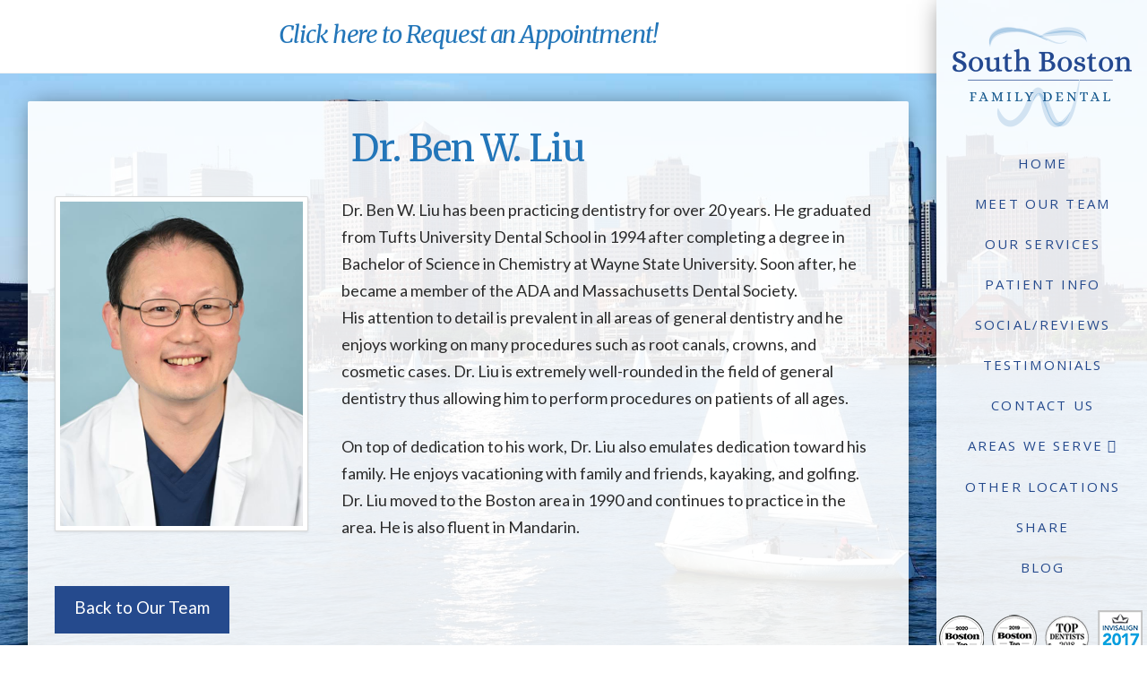

--- FILE ---
content_type: text/html; charset=UTF-8
request_url: https://www.southbostonfamilydental.com/dr-ben-w-liu/
body_size: 16370
content:
<!DOCTYPE html><html class="no-js" lang="en-US" prefix="og: http://ogp.me/ns#"><head><meta charset="UTF-8"><meta name="viewport" content="width=device-width, initial-scale=1.0"><link rel="pingback" href="https://www.southbostonfamilydental.com/xmlrpc.php"><link href="https://fonts.googleapis.com/css?family=Lato:100,100i,200,200i,300,300i,400,400i,500,500i,600,600i,700,700i,800,800i,900,900i%7COpen+Sans:100,100i,200,200i,300,300i,400,400i,500,500i,600,600i,700,700i,800,800i,900,900i%7CIndie+Flower:100,100i,200,200i,300,300i,400,400i,500,500i,600,600i,700,700i,800,800i,900,900i%7COswald:100,100i,200,200i,300,300i,400,400i,500,500i,600,600i,700,700i,800,800i,900,900i" rel="stylesheet"><meta name='robots' content='index, follow, max-image-preview:large, max-snippet:-1, max-video-preview:-1' /><style>img:is([sizes="auto" i], [sizes^="auto," i]) { contain-intrinsic-size: 3000px 1500px }</style><meta property="og:image" content="https://www.southbostonfamilydental.com/wp-content/uploads/SHAREQRCode_southbostonfamilydental-com.jpeg" /><meta property="og:image:secure_url" content="https://www.southbostonfamilydental.com/wp-content/uploads/SHAREQRCode_southbostonfamilydental-com.jpeg" /><link media="all" href="https://www.southbostonfamilydental.com/wp-content/cache/autoptimize/css/autoptimize_44d0e0e76c90fdcd1e817b3007f22dec.css" rel="stylesheet"><title>Dr. Ben W. Liu | South Boston Family Dental</title><link rel="preload" data-rocket-preload as="image" href="https://www.southbostonfamilydental.com/wp-content/uploads/bkg.jpg" fetchpriority="high"><meta name="description" content="Dr. Ben W. Liu has been practicing dentistry for over 20 years. He graduated from Tufts University Dental School in 1994 after completing a degree in Bachelor of Science in Chemistry at Wayne State University." /><link rel="canonical" href="https://www.southbostonfamilydental.com/dr-ben-w-liu/" /><meta property="og:locale" content="en_US" /><meta property="og:type" content="article" /><meta property="og:title" content="Dr. Ben W. Liu | South Boston Family Dental" /><meta property="og:description" content="Dr. Ben W. Liu has been practicing dentistry for over 20 years. He graduated from Tufts University Dental School in 1994 after completing a degree in Bachelor of Science in Chemistry at Wayne State University." /><meta property="og:url" content="https://www.southbostonfamilydental.com/dr-ben-w-liu/" /><meta property="og:site_name" content="South Boston Family Dental" /><meta property="article:modified_time" content="2023-03-01T18:58:11+00:00" /><meta name="twitter:card" content="summary_large_image" /><meta name="twitter:title" content="Dr. Ben W. Liu | South Boston Family Dental" /><meta name="twitter:description" content="Dr. Ben W. Liu has been practicing dentistry for over 20 years. He graduated from Tufts University Dental School in 1994 after completing a degree in Bachelor of Science in Chemistry at Wayne State University." /><meta name="twitter:label1" content="Est. reading time" /><meta name="twitter:data1" content="4 minutes" /> <script type="application/ld+json" class="yoast-schema-graph">{"@context":"https://schema.org","@graph":[{"@type":"WebPage","@id":"https://www.southbostonfamilydental.com/dr-ben-w-liu/","url":"https://www.southbostonfamilydental.com/dr-ben-w-liu/","name":"Dr. Ben W. Liu | South Boston Family Dental","isPartOf":{"@id":"https://www.southbostonfamilydental.com/#website"},"datePublished":"2017-05-15T04:14:11+00:00","dateModified":"2023-03-01T18:58:11+00:00","description":"Dr. Ben W. Liu has been practicing dentistry for over 20 years. He graduated from Tufts University Dental School in 1994 after completing a degree in Bachelor of Science in Chemistry at Wayne State University.","breadcrumb":{"@id":"https://www.southbostonfamilydental.com/dr-ben-w-liu/#breadcrumb"},"inLanguage":"en-US","potentialAction":[{"@type":"ReadAction","target":["https://www.southbostonfamilydental.com/dr-ben-w-liu/"]}]},{"@type":"BreadcrumbList","@id":"https://www.southbostonfamilydental.com/dr-ben-w-liu/#breadcrumb","itemListElement":[{"@type":"ListItem","position":1,"name":"Home","item":"https://www.southbostonfamilydental.com/"},{"@type":"ListItem","position":2,"name":"Dr. Ben W. Liu"}]},{"@type":"WebSite","@id":"https://www.southbostonfamilydental.com/#website","url":"https://www.southbostonfamilydental.com/","name":"South Boston Family Dental","description":"","potentialAction":[{"@type":"SearchAction","target":{"@type":"EntryPoint","urlTemplate":"https://www.southbostonfamilydental.com/?s={search_term_string}"},"query-input":{"@type":"PropertyValueSpecification","valueRequired":true,"valueName":"search_term_string"}}],"inLanguage":"en-US"}]}</script> <link rel='dns-prefetch' href='//use.fontawesome.com' /><link rel="alternate" type="application/rss+xml" title="South Boston Family Dental &raquo; Feed" href="https://www.southbostonfamilydental.com/feed/" /><style id='wp-block-library-theme-inline-css' type='text/css'>.wp-block-audio :where(figcaption){color:#555;font-size:13px;text-align:center}.is-dark-theme .wp-block-audio :where(figcaption){color:#ffffffa6}.wp-block-audio{margin:0 0 1em}.wp-block-code{border:1px solid #ccc;border-radius:4px;font-family:Menlo,Consolas,monaco,monospace;padding:.8em 1em}.wp-block-embed :where(figcaption){color:#555;font-size:13px;text-align:center}.is-dark-theme .wp-block-embed :where(figcaption){color:#ffffffa6}.wp-block-embed{margin:0 0 1em}.blocks-gallery-caption{color:#555;font-size:13px;text-align:center}.is-dark-theme .blocks-gallery-caption{color:#ffffffa6}:root :where(.wp-block-image figcaption){color:#555;font-size:13px;text-align:center}.is-dark-theme :root :where(.wp-block-image figcaption){color:#ffffffa6}.wp-block-image{margin:0 0 1em}.wp-block-pullquote{border-bottom:4px solid;border-top:4px solid;color:currentColor;margin-bottom:1.75em}.wp-block-pullquote cite,.wp-block-pullquote footer,.wp-block-pullquote__citation{color:currentColor;font-size:.8125em;font-style:normal;text-transform:uppercase}.wp-block-quote{border-left:.25em solid;margin:0 0 1.75em;padding-left:1em}.wp-block-quote cite,.wp-block-quote footer{color:currentColor;font-size:.8125em;font-style:normal;position:relative}.wp-block-quote:where(.has-text-align-right){border-left:none;border-right:.25em solid;padding-left:0;padding-right:1em}.wp-block-quote:where(.has-text-align-center){border:none;padding-left:0}.wp-block-quote.is-large,.wp-block-quote.is-style-large,.wp-block-quote:where(.is-style-plain){border:none}.wp-block-search .wp-block-search__label{font-weight:700}.wp-block-search__button{border:1px solid #ccc;padding:.375em .625em}:where(.wp-block-group.has-background){padding:1.25em 2.375em}.wp-block-separator.has-css-opacity{opacity:.4}.wp-block-separator{border:none;border-bottom:2px solid;margin-left:auto;margin-right:auto}.wp-block-separator.has-alpha-channel-opacity{opacity:1}.wp-block-separator:not(.is-style-wide):not(.is-style-dots){width:100px}.wp-block-separator.has-background:not(.is-style-dots){border-bottom:none;height:1px}.wp-block-separator.has-background:not(.is-style-wide):not(.is-style-dots){height:2px}.wp-block-table{margin:0 0 1em}.wp-block-table td,.wp-block-table th{word-break:normal}.wp-block-table :where(figcaption){color:#555;font-size:13px;text-align:center}.is-dark-theme .wp-block-table :where(figcaption){color:#ffffffa6}.wp-block-video :where(figcaption){color:#555;font-size:13px;text-align:center}.is-dark-theme .wp-block-video :where(figcaption){color:#ffffffa6}.wp-block-video{margin:0 0 1em}:root :where(.wp-block-template-part.has-background){margin-bottom:0;margin-top:0;padding:1.25em 2.375em}</style><style id='classic-theme-styles-inline-css' type='text/css'>/*! This file is auto-generated */
.wp-block-button__link{color:#fff;background-color:#32373c;border-radius:9999px;box-shadow:none;text-decoration:none;padding:calc(.667em + 2px) calc(1.333em + 2px);font-size:1.125em}.wp-block-file__button{background:#32373c;color:#fff;text-decoration:none}</style><style id='global-styles-inline-css' type='text/css'>:root{--wp--preset--aspect-ratio--square: 1;--wp--preset--aspect-ratio--4-3: 4/3;--wp--preset--aspect-ratio--3-4: 3/4;--wp--preset--aspect-ratio--3-2: 3/2;--wp--preset--aspect-ratio--2-3: 2/3;--wp--preset--aspect-ratio--16-9: 16/9;--wp--preset--aspect-ratio--9-16: 9/16;--wp--preset--color--black: #000000;--wp--preset--color--cyan-bluish-gray: #abb8c3;--wp--preset--color--white: #ffffff;--wp--preset--color--pale-pink: #f78da7;--wp--preset--color--vivid-red: #cf2e2e;--wp--preset--color--luminous-vivid-orange: #ff6900;--wp--preset--color--luminous-vivid-amber: #fcb900;--wp--preset--color--light-green-cyan: #7bdcb5;--wp--preset--color--vivid-green-cyan: #00d084;--wp--preset--color--pale-cyan-blue: #8ed1fc;--wp--preset--color--vivid-cyan-blue: #0693e3;--wp--preset--color--vivid-purple: #9b51e0;--wp--preset--gradient--vivid-cyan-blue-to-vivid-purple: linear-gradient(135deg,rgba(6,147,227,1) 0%,rgb(155,81,224) 100%);--wp--preset--gradient--light-green-cyan-to-vivid-green-cyan: linear-gradient(135deg,rgb(122,220,180) 0%,rgb(0,208,130) 100%);--wp--preset--gradient--luminous-vivid-amber-to-luminous-vivid-orange: linear-gradient(135deg,rgba(252,185,0,1) 0%,rgba(255,105,0,1) 100%);--wp--preset--gradient--luminous-vivid-orange-to-vivid-red: linear-gradient(135deg,rgba(255,105,0,1) 0%,rgb(207,46,46) 100%);--wp--preset--gradient--very-light-gray-to-cyan-bluish-gray: linear-gradient(135deg,rgb(238,238,238) 0%,rgb(169,184,195) 100%);--wp--preset--gradient--cool-to-warm-spectrum: linear-gradient(135deg,rgb(74,234,220) 0%,rgb(151,120,209) 20%,rgb(207,42,186) 40%,rgb(238,44,130) 60%,rgb(251,105,98) 80%,rgb(254,248,76) 100%);--wp--preset--gradient--blush-light-purple: linear-gradient(135deg,rgb(255,206,236) 0%,rgb(152,150,240) 100%);--wp--preset--gradient--blush-bordeaux: linear-gradient(135deg,rgb(254,205,165) 0%,rgb(254,45,45) 50%,rgb(107,0,62) 100%);--wp--preset--gradient--luminous-dusk: linear-gradient(135deg,rgb(255,203,112) 0%,rgb(199,81,192) 50%,rgb(65,88,208) 100%);--wp--preset--gradient--pale-ocean: linear-gradient(135deg,rgb(255,245,203) 0%,rgb(182,227,212) 50%,rgb(51,167,181) 100%);--wp--preset--gradient--electric-grass: linear-gradient(135deg,rgb(202,248,128) 0%,rgb(113,206,126) 100%);--wp--preset--gradient--midnight: linear-gradient(135deg,rgb(2,3,129) 0%,rgb(40,116,252) 100%);--wp--preset--font-size--small: 13px;--wp--preset--font-size--medium: 20px;--wp--preset--font-size--large: 36px;--wp--preset--font-size--x-large: 42px;--wp--preset--spacing--20: 0.44rem;--wp--preset--spacing--30: 0.67rem;--wp--preset--spacing--40: 1rem;--wp--preset--spacing--50: 1.5rem;--wp--preset--spacing--60: 2.25rem;--wp--preset--spacing--70: 3.38rem;--wp--preset--spacing--80: 5.06rem;--wp--preset--shadow--natural: 6px 6px 9px rgba(0, 0, 0, 0.2);--wp--preset--shadow--deep: 12px 12px 50px rgba(0, 0, 0, 0.4);--wp--preset--shadow--sharp: 6px 6px 0px rgba(0, 0, 0, 0.2);--wp--preset--shadow--outlined: 6px 6px 0px -3px rgba(255, 255, 255, 1), 6px 6px rgba(0, 0, 0, 1);--wp--preset--shadow--crisp: 6px 6px 0px rgba(0, 0, 0, 1);}:where(.is-layout-flex){gap: 0.5em;}:where(.is-layout-grid){gap: 0.5em;}body .is-layout-flex{display: flex;}.is-layout-flex{flex-wrap: wrap;align-items: center;}.is-layout-flex > :is(*, div){margin: 0;}body .is-layout-grid{display: grid;}.is-layout-grid > :is(*, div){margin: 0;}:where(.wp-block-columns.is-layout-flex){gap: 2em;}:where(.wp-block-columns.is-layout-grid){gap: 2em;}:where(.wp-block-post-template.is-layout-flex){gap: 1.25em;}:where(.wp-block-post-template.is-layout-grid){gap: 1.25em;}.has-black-color{color: var(--wp--preset--color--black) !important;}.has-cyan-bluish-gray-color{color: var(--wp--preset--color--cyan-bluish-gray) !important;}.has-white-color{color: var(--wp--preset--color--white) !important;}.has-pale-pink-color{color: var(--wp--preset--color--pale-pink) !important;}.has-vivid-red-color{color: var(--wp--preset--color--vivid-red) !important;}.has-luminous-vivid-orange-color{color: var(--wp--preset--color--luminous-vivid-orange) !important;}.has-luminous-vivid-amber-color{color: var(--wp--preset--color--luminous-vivid-amber) !important;}.has-light-green-cyan-color{color: var(--wp--preset--color--light-green-cyan) !important;}.has-vivid-green-cyan-color{color: var(--wp--preset--color--vivid-green-cyan) !important;}.has-pale-cyan-blue-color{color: var(--wp--preset--color--pale-cyan-blue) !important;}.has-vivid-cyan-blue-color{color: var(--wp--preset--color--vivid-cyan-blue) !important;}.has-vivid-purple-color{color: var(--wp--preset--color--vivid-purple) !important;}.has-black-background-color{background-color: var(--wp--preset--color--black) !important;}.has-cyan-bluish-gray-background-color{background-color: var(--wp--preset--color--cyan-bluish-gray) !important;}.has-white-background-color{background-color: var(--wp--preset--color--white) !important;}.has-pale-pink-background-color{background-color: var(--wp--preset--color--pale-pink) !important;}.has-vivid-red-background-color{background-color: var(--wp--preset--color--vivid-red) !important;}.has-luminous-vivid-orange-background-color{background-color: var(--wp--preset--color--luminous-vivid-orange) !important;}.has-luminous-vivid-amber-background-color{background-color: var(--wp--preset--color--luminous-vivid-amber) !important;}.has-light-green-cyan-background-color{background-color: var(--wp--preset--color--light-green-cyan) !important;}.has-vivid-green-cyan-background-color{background-color: var(--wp--preset--color--vivid-green-cyan) !important;}.has-pale-cyan-blue-background-color{background-color: var(--wp--preset--color--pale-cyan-blue) !important;}.has-vivid-cyan-blue-background-color{background-color: var(--wp--preset--color--vivid-cyan-blue) !important;}.has-vivid-purple-background-color{background-color: var(--wp--preset--color--vivid-purple) !important;}.has-black-border-color{border-color: var(--wp--preset--color--black) !important;}.has-cyan-bluish-gray-border-color{border-color: var(--wp--preset--color--cyan-bluish-gray) !important;}.has-white-border-color{border-color: var(--wp--preset--color--white) !important;}.has-pale-pink-border-color{border-color: var(--wp--preset--color--pale-pink) !important;}.has-vivid-red-border-color{border-color: var(--wp--preset--color--vivid-red) !important;}.has-luminous-vivid-orange-border-color{border-color: var(--wp--preset--color--luminous-vivid-orange) !important;}.has-luminous-vivid-amber-border-color{border-color: var(--wp--preset--color--luminous-vivid-amber) !important;}.has-light-green-cyan-border-color{border-color: var(--wp--preset--color--light-green-cyan) !important;}.has-vivid-green-cyan-border-color{border-color: var(--wp--preset--color--vivid-green-cyan) !important;}.has-pale-cyan-blue-border-color{border-color: var(--wp--preset--color--pale-cyan-blue) !important;}.has-vivid-cyan-blue-border-color{border-color: var(--wp--preset--color--vivid-cyan-blue) !important;}.has-vivid-purple-border-color{border-color: var(--wp--preset--color--vivid-purple) !important;}.has-vivid-cyan-blue-to-vivid-purple-gradient-background{background: var(--wp--preset--gradient--vivid-cyan-blue-to-vivid-purple) !important;}.has-light-green-cyan-to-vivid-green-cyan-gradient-background{background: var(--wp--preset--gradient--light-green-cyan-to-vivid-green-cyan) !important;}.has-luminous-vivid-amber-to-luminous-vivid-orange-gradient-background{background: var(--wp--preset--gradient--luminous-vivid-amber-to-luminous-vivid-orange) !important;}.has-luminous-vivid-orange-to-vivid-red-gradient-background{background: var(--wp--preset--gradient--luminous-vivid-orange-to-vivid-red) !important;}.has-very-light-gray-to-cyan-bluish-gray-gradient-background{background: var(--wp--preset--gradient--very-light-gray-to-cyan-bluish-gray) !important;}.has-cool-to-warm-spectrum-gradient-background{background: var(--wp--preset--gradient--cool-to-warm-spectrum) !important;}.has-blush-light-purple-gradient-background{background: var(--wp--preset--gradient--blush-light-purple) !important;}.has-blush-bordeaux-gradient-background{background: var(--wp--preset--gradient--blush-bordeaux) !important;}.has-luminous-dusk-gradient-background{background: var(--wp--preset--gradient--luminous-dusk) !important;}.has-pale-ocean-gradient-background{background: var(--wp--preset--gradient--pale-ocean) !important;}.has-electric-grass-gradient-background{background: var(--wp--preset--gradient--electric-grass) !important;}.has-midnight-gradient-background{background: var(--wp--preset--gradient--midnight) !important;}.has-small-font-size{font-size: var(--wp--preset--font-size--small) !important;}.has-medium-font-size{font-size: var(--wp--preset--font-size--medium) !important;}.has-large-font-size{font-size: var(--wp--preset--font-size--large) !important;}.has-x-large-font-size{font-size: var(--wp--preset--font-size--x-large) !important;}
:where(.wp-block-post-template.is-layout-flex){gap: 1.25em;}:where(.wp-block-post-template.is-layout-grid){gap: 1.25em;}
:where(.wp-block-columns.is-layout-flex){gap: 2em;}:where(.wp-block-columns.is-layout-grid){gap: 2em;}
:root :where(.wp-block-pullquote){font-size: 1.5em;line-height: 1.6;}</style><style id='akismet-widget-style-inline-css' type='text/css'>.a-stats {
				--akismet-color-mid-green: #357b49;
				--akismet-color-white: #fff;
				--akismet-color-light-grey: #f6f7f7;

				max-width: 350px;
				width: auto;
			}

			.a-stats * {
				all: unset;
				box-sizing: border-box;
			}

			.a-stats strong {
				font-weight: 600;
			}

			.a-stats a.a-stats__link,
			.a-stats a.a-stats__link:visited,
			.a-stats a.a-stats__link:active {
				background: var(--akismet-color-mid-green);
				border: none;
				box-shadow: none;
				border-radius: 8px;
				color: var(--akismet-color-white);
				cursor: pointer;
				display: block;
				font-family: -apple-system, BlinkMacSystemFont, 'Segoe UI', 'Roboto', 'Oxygen-Sans', 'Ubuntu', 'Cantarell', 'Helvetica Neue', sans-serif;
				font-weight: 500;
				padding: 12px;
				text-align: center;
				text-decoration: none;
				transition: all 0.2s ease;
			}

			/* Extra specificity to deal with TwentyTwentyOne focus style */
			.widget .a-stats a.a-stats__link:focus {
				background: var(--akismet-color-mid-green);
				color: var(--akismet-color-white);
				text-decoration: none;
			}

			.a-stats a.a-stats__link:hover {
				filter: brightness(110%);
				box-shadow: 0 4px 12px rgba(0, 0, 0, 0.06), 0 0 2px rgba(0, 0, 0, 0.16);
			}

			.a-stats .count {
				color: var(--akismet-color-white);
				display: block;
				font-size: 1.5em;
				line-height: 1.4;
				padding: 0 13px;
				white-space: nowrap;
			}</style><style id='the-grid-inline-css' type='text/css'>.tolb-holder{background:rgba(0,0,0,0.8)}.tolb-holder .tolb-close,.tolb-holder .tolb-title,.tolb-holder .tolb-counter,.tolb-holder .tolb-next i,.tolb-holder .tolb-prev i{color:#ffffff}.tolb-holder .tolb-load{border-color:rgba(255,255,255,0.2);border-left:3px solid #ffffff}
.to-heart-icon,.to-heart-icon svg,.to-post-like,.to-post-like .to-like-count{position:relative;display:inline-block}.to-post-like{width:auto;cursor:pointer;font-weight:400}.to-heart-icon{float:left;margin:0 4px 0 0}.to-heart-icon svg{overflow:visible;width:15px;height:14px}.to-heart-icon g{-webkit-transform:scale(1);transform:scale(1)}.to-heart-icon path{-webkit-transform:scale(1);transform:scale(1);transition:fill .4s ease,stroke .4s ease}.no-liked .to-heart-icon path{fill:#999;stroke:#999}.empty-heart .to-heart-icon path{fill:transparent!important;stroke:#999}.liked .to-heart-icon path,.to-heart-icon svg:hover path{fill:#ff6863!important;stroke:#ff6863!important}@keyframes heartBeat{0%{transform:scale(1)}20%{transform:scale(.8)}30%{transform:scale(.95)}45%{transform:scale(.75)}50%{transform:scale(.85)}100%{transform:scale(.9)}}@-webkit-keyframes heartBeat{0%,100%,50%{-webkit-transform:scale(1)}20%{-webkit-transform:scale(.8)}30%{-webkit-transform:scale(.95)}45%{-webkit-transform:scale(.75)}}.heart-pulse g{-webkit-animation-name:heartBeat;animation-name:heartBeat;-webkit-animation-duration:1s;animation-duration:1s;-webkit-animation-iteration-count:infinite;animation-iteration-count:infinite;-webkit-transform-origin:50% 50%;transform-origin:50% 50%}.to-post-like a{color:inherit!important;fill:inherit!important;stroke:inherit!important}</style><style id='cs-inline-css' type='text/css'>@media (min-width:1200px){.x-hide-xl{display:none !important;}}@media (min-width:979px) and (max-width:1199px){.x-hide-lg{display:none !important;}}@media (min-width:767px) and (max-width:978px){.x-hide-md{display:none !important;}}@media (min-width:480px) and (max-width:766px){.x-hide-sm{display:none !important;}}@media (max-width:479px){.x-hide-xs{display:none !important;}} a,h1 a:hover,h2 a:hover,h3 a:hover,h4 a:hover,h5 a:hover,h6 a:hover,.x-breadcrumb-wrap a:hover,.widget ul li a:hover,.widget ol li a:hover,.widget.widget_text ul li a,.widget.widget_text ol li a,.widget_nav_menu .current-menu-item > a,.x-accordion-heading .x-accordion-toggle:hover,.x-comment-author a:hover,.x-comment-time:hover,.x-recent-posts a:hover .h-recent-posts{color:#254a8d;}a:hover,.widget.widget_text ul li a:hover,.widget.widget_text ol li a:hover,.x-twitter-widget ul li a:hover{color:#2376b9;}.rev_slider_wrapper,a.x-img-thumbnail:hover,.x-slider-container.below,.page-template-template-blank-3-php .x-slider-container.above,.page-template-template-blank-6-php .x-slider-container.above{border-color:#254a8d;}.entry-thumb:before,.x-pagination span.current,.woocommerce-pagination span[aria-current],.flex-direction-nav a,.flex-control-nav a:hover,.flex-control-nav a.flex-active,.mejs-time-current,.x-dropcap,.x-skill-bar .bar,.x-pricing-column.featured h2,.h-comments-title small,.x-entry-share .x-share:hover,.x-highlight,.x-recent-posts .x-recent-posts-img:after{background-color:#254a8d;}.x-nav-tabs > .active > a,.x-nav-tabs > .active > a:hover{box-shadow:inset 0 3px 0 0 #254a8d;}.x-main{width:calc(72% - 2.463055%);}.x-sidebar{width:calc(100% - 2.463055% - 72%);}.x-comment-author,.x-comment-time,.comment-form-author label,.comment-form-email label,.comment-form-url label,.comment-form-rating label,.comment-form-comment label,.widget_calendar #wp-calendar caption,.widget.widget_rss li .rsswidget{font-family:"Merriweather",serif;font-weight:400;}.p-landmark-sub,.p-meta,input,button,select,textarea{font-family:"Lato",sans-serif;}.widget ul li a,.widget ol li a,.x-comment-time{color:hsl(0,0%,17%);}.widget_text ol li a,.widget_text ul li a{color:#254a8d;}.widget_text ol li a:hover,.widget_text ul li a:hover{color:#2376b9;}.comment-form-author label,.comment-form-email label,.comment-form-url label,.comment-form-rating label,.comment-form-comment label,.widget_calendar #wp-calendar th,.p-landmark-sub strong,.widget_tag_cloud .tagcloud a:hover,.widget_tag_cloud .tagcloud a:active,.entry-footer a:hover,.entry-footer a:active,.x-breadcrumbs .current,.x-comment-author,.x-comment-author a{color:#2376b9;}.widget_calendar #wp-calendar th{border-color:#2376b9;}.h-feature-headline span i{background-color:#2376b9;}@media (max-width:978.98px){}html{font-size:18px;}@media (min-width:479px){html{font-size:18px;}}@media (min-width:766px){html{font-size:18px;}}@media (min-width:978px){html{font-size:18px;}}@media (min-width:1199px){html{font-size:18px;}}body{font-style:normal;font-weight:400;color:hsl(0,0%,17%);background-color:#ffffff;}.w-b{font-weight:400 !important;}h1,h2,h3,h4,h5,h6,.h1,.h2,.h3,.h4,.h5,.h6,.x-text-headline{font-family:"Merriweather",serif;font-style:normal;font-weight:400;}h1,.h1{letter-spacing:-0.016em;}h2,.h2{letter-spacing:-0.022em;}h3,.h3{letter-spacing:-0.027em;}h4,.h4{letter-spacing:-0.036em;}h5,.h5{letter-spacing:-0.042em;}h6,.h6{letter-spacing:-0.063em;}.w-h{font-weight:400 !important;}.x-container.width{width:94%;}.x-container.max{max-width:1200px;}.x-bar-content.x-container.width{flex-basis:94%;}.x-main.full{float:none;clear:both;display:block;width:auto;}@media (max-width:978.98px){.x-main.full,.x-main.left,.x-main.right,.x-sidebar.left,.x-sidebar.right{float:none;display:block;width:auto !important;}}.entry-header,.entry-content{font-size:1rem;}body,input,button,select,textarea{font-family:"Lato",sans-serif;}h1,h2,h3,h4,h5,h6,.h1,.h2,.h3,.h4,.h5,.h6,h1 a,h2 a,h3 a,h4 a,h5 a,h6 a,.h1 a,.h2 a,.h3 a,.h4 a,.h5 a,.h6 a,blockquote{color:#2376b9;}.cfc-h-tx{color:#2376b9 !important;}.cfc-h-bd{border-color:#2376b9 !important;}.cfc-h-bg{background-color:#2376b9 !important;}.cfc-b-tx{color:hsl(0,0%,17%) !important;}.cfc-b-bd{border-color:hsl(0,0%,17%) !important;}.cfc-b-bg{background-color:hsl(0,0%,17%) !important;}.x-btn,.button,[type="submit"]{color:#ffffff;border-color:#254a8d;background-color:#254a8d;text-shadow:0 0.075em 0.075em rgba(0,0,0,0.5);padding:0.579em 1.105em 0.842em;font-size:19px;}.x-btn:hover,.button:hover,[type="submit"]:hover{color:#ffffff;border-color:#2376b9;background-color:#2376b9;text-shadow:0 0.075em 0.075em rgba(0,0,0,0.5);}.x-btn.x-btn-real,.x-btn.x-btn-real:hover{margin-bottom:0.25em;text-shadow:0 0.075em 0.075em rgba(0,0,0,0.65);}.x-btn.x-btn-real{box-shadow:0 0.25em 0 0 #a71000,0 4px 9px rgba(0,0,0,0.75);}.x-btn.x-btn-real:hover{box-shadow:0 0.25em 0 0 #a71000,0 4px 9px rgba(0,0,0,0.75);}.x-btn.x-btn-flat,.x-btn.x-btn-flat:hover{margin-bottom:0;text-shadow:0 0.075em 0.075em rgba(0,0,0,0.65);box-shadow:none;}.x-btn.x-btn-transparent,.x-btn.x-btn-transparent:hover{margin-bottom:0;border-width:3px;text-shadow:none;text-transform:uppercase;background-color:transparent;box-shadow:none;}.x-topbar .p-info a:hover,.x-widgetbar .widget ul li a:hover{color:#254a8d;}.x-topbar .p-info,.x-topbar .p-info a,.x-navbar .desktop .x-nav > li > a,.x-navbar .desktop .sub-menu a,.x-navbar .mobile .x-nav li > a,.x-breadcrumb-wrap a,.x-breadcrumbs .delimiter{color:#254a8d;}.x-navbar .desktop .x-nav > li > a:hover,.x-navbar .desktop .x-nav > .x-active > a,.x-navbar .desktop .x-nav > .current-menu-item > a,.x-navbar .desktop .sub-menu a:hover,.x-navbar .desktop .sub-menu .x-active > a,.x-navbar .desktop .sub-menu .current-menu-item > a,.x-navbar .desktop .x-nav .x-megamenu > .sub-menu > li > a,.x-navbar .mobile .x-nav li > a:hover,.x-navbar .mobile .x-nav .x-active > a,.x-navbar .mobile .x-nav .current-menu-item > a{color:#a58e67;}.x-navbar .desktop .x-nav > li > a{padding-top:calc((45px - 15px) / 2);padding-bottom:calc((45px - 15px) / 2);padding-left:7%;padding-right:7%;}.desktop .x-megamenu > .sub-menu{width:calc(879px - 235px);}.x-navbar .desktop .x-nav > li > a:hover,.x-navbar .desktop .x-nav > .x-active > a,.x-navbar .desktop .x-nav > .current-menu-item > a{box-shadow:inset -8px 0 0 0 #254a8d;}.x-widgetbar{right:235px;}.x-navbar .desktop .x-nav > li ul{top:calc(90px - 15px);}@media (max-width:979px){}body.x-navbar-fixed-right-active{padding-right:235px;}.x-navbar{width:235px;}.x-navbar-inner{min-height:90px;}.x-brand{margin-top:30px;font-family:inherit;font-size:54px;font-style:normal;font-weight:inherit;letter-spacing:-0.056em;color:#272727;}.x-brand:hover,.x-brand:focus{color:#272727;}.x-brand img{width:calc(400px / 2);}.x-navbar .x-nav-wrap .x-nav > li > a{font-family:"Open Sans",sans-serif;font-style:normal;font-weight:400;letter-spacing:0.143em;text-transform:uppercase;}.x-navbar .desktop .x-nav > li > a{font-size:15px;}.x-navbar .desktop .x-nav > li > a > span{margin-right:-0.143em;}.x-btn-navbar{margin-top:20px;}.x-btn-navbar,.x-btn-navbar.collapsed{font-size:24px;}@media (max-width:979px){body.x-navbar-fixed-left-active,body.x-navbar-fixed-right-active{padding:0;}.x-navbar{width:auto;}.x-navbar .x-navbar-inner > .x-container.width{width:94%;}.x-brand{margin-top:13px;}.x-widgetbar{left:0;right:0;}}.bg .mejs-container,.x-video .mejs-container{position:unset !important;} @font-face{font-family:'FontAwesomePro';font-style:normal;font-weight:900;font-display:block;src:url('https://www.southbostonfamilydental.com/wp-content/plugins/cornerstone/assets/fonts/fa-solid-900.woff2?ver=6.5.2') format('woff2'),url('https://www.southbostonfamilydental.com/wp-content/plugins/cornerstone/assets/fonts/fa-solid-900.ttf?ver=6.5.2') format('truetype');}[data-x-fa-pro-icon]{font-family:"FontAwesomePro" !important;}[data-x-fa-pro-icon]:before{content:attr(data-x-fa-pro-icon);}[data-x-icon],[data-x-icon-o],[data-x-icon-l],[data-x-icon-s],[data-x-icon-b],[data-x-icon-sr],[data-x-icon-ss],[data-x-icon-sl],[data-x-fa-pro-icon],[class*="cs-fa-"]{display:inline-flex;font-style:normal;font-weight:400;text-decoration:inherit;text-rendering:auto;-webkit-font-smoothing:antialiased;-moz-osx-font-smoothing:grayscale;}[data-x-icon].left,[data-x-icon-o].left,[data-x-icon-l].left,[data-x-icon-s].left,[data-x-icon-b].left,[data-x-icon-sr].left,[data-x-icon-ss].left,[data-x-icon-sl].left,[data-x-fa-pro-icon].left,[class*="cs-fa-"].left{margin-right:0.5em;}[data-x-icon].right,[data-x-icon-o].right,[data-x-icon-l].right,[data-x-icon-s].right,[data-x-icon-b].right,[data-x-icon-sr].right,[data-x-icon-ss].right,[data-x-icon-sl].right,[data-x-fa-pro-icon].right,[class*="cs-fa-"].right{margin-left:0.5em;}[data-x-icon]:before,[data-x-icon-o]:before,[data-x-icon-l]:before,[data-x-icon-s]:before,[data-x-icon-b]:before,[data-x-icon-sr]:before,[data-x-icon-ss]:before,[data-x-icon-sl]:before,[data-x-fa-pro-icon]:before,[class*="cs-fa-"]:before{line-height:1;}@font-face{font-family:'FontAwesome';font-style:normal;font-weight:900;font-display:block;src:url('https://www.southbostonfamilydental.com/wp-content/plugins/cornerstone/assets/fonts/fa-solid-900.woff2?ver=6.5.2') format('woff2'),url('https://www.southbostonfamilydental.com/wp-content/plugins/cornerstone/assets/fonts/fa-solid-900.ttf?ver=6.5.2') format('truetype');}[data-x-icon],[data-x-icon-s],[data-x-icon][class*="cs-fa-"]{font-family:"FontAwesome" !important;font-weight:900;}[data-x-icon]:before,[data-x-icon][class*="cs-fa-"]:before{content:attr(data-x-icon);}[data-x-icon-s]:before{content:attr(data-x-icon-s);}@font-face{font-family:'FontAwesomeRegular';font-style:normal;font-weight:400;font-display:block;src:url('https://www.southbostonfamilydental.com/wp-content/plugins/cornerstone/assets/fonts/fa-regular-400.woff2?ver=6.5.2') format('woff2'),url('https://www.southbostonfamilydental.com/wp-content/plugins/cornerstone/assets/fonts/fa-regular-400.ttf?ver=6.5.2') format('truetype');}@font-face{font-family:'FontAwesomePro';font-style:normal;font-weight:400;font-display:block;src:url('https://www.southbostonfamilydental.com/wp-content/plugins/cornerstone/assets/fonts/fa-regular-400.woff2?ver=6.5.2') format('woff2'),url('https://www.southbostonfamilydental.com/wp-content/plugins/cornerstone/assets/fonts/fa-regular-400.ttf?ver=6.5.2') format('truetype');}[data-x-icon-o]{font-family:"FontAwesomeRegular" !important;}[data-x-icon-o]:before{content:attr(data-x-icon-o);}@font-face{font-family:'FontAwesomeLight';font-style:normal;font-weight:300;font-display:block;src:url('https://www.southbostonfamilydental.com/wp-content/plugins/cornerstone/assets/fonts/fa-light-300.woff2?ver=6.5.2') format('woff2'),url('https://www.southbostonfamilydental.com/wp-content/plugins/cornerstone/assets/fonts/fa-light-300.ttf?ver=6.5.2') format('truetype');}@font-face{font-family:'FontAwesomePro';font-style:normal;font-weight:300;font-display:block;src:url('https://www.southbostonfamilydental.com/wp-content/plugins/cornerstone/assets/fonts/fa-light-300.woff2?ver=6.5.2') format('woff2'),url('https://www.southbostonfamilydental.com/wp-content/plugins/cornerstone/assets/fonts/fa-light-300.ttf?ver=6.5.2') format('truetype');}[data-x-icon-l]{font-family:"FontAwesomeLight" !important;font-weight:300;}[data-x-icon-l]:before{content:attr(data-x-icon-l);}@font-face{font-family:'FontAwesomeBrands';font-style:normal;font-weight:normal;font-display:block;src:url('https://www.southbostonfamilydental.com/wp-content/plugins/cornerstone/assets/fonts/fa-brands-400.woff2?ver=6.5.2') format('woff2'),url('https://www.southbostonfamilydental.com/wp-content/plugins/cornerstone/assets/fonts/fa-brands-400.ttf?ver=6.5.2') format('truetype');}[data-x-icon-b]{font-family:"FontAwesomeBrands" !important;}[data-x-icon-b]:before{content:attr(data-x-icon-b);}.widget.widget_rss li .rsswidget:before{content:"\f35d";padding-right:0.4em;font-family:"FontAwesome";}</style> <script type="text/javascript" src="https://www.southbostonfamilydental.com/wp-includes/js/jquery/jquery.min.js" id="jquery-core-js"></script> <script type="text/javascript" src="https://www.southbostonfamilydental.com/wp-includes/js/jquery/jquery-migrate.min.js" id="jquery-migrate-js"></script> <script type="text/javascript" id="layerslider-utils-js-extra">var LS_Meta = {"v":"7.11.1","fixGSAP":"1"};</script> <script type="text/javascript" src="https://www.southbostonfamilydental.com/wp-content/plugins/LayerSlider/assets/static/layerslider/js/layerslider.utils.js" id="layerslider-utils-js"></script> <script type="text/javascript" src="https://www.southbostonfamilydental.com/wp-content/plugins/LayerSlider/assets/static/layerslider/js/layerslider.kreaturamedia.jquery.js" id="layerslider-js"></script> <script type="text/javascript" src="https://www.southbostonfamilydental.com/wp-content/plugins/LayerSlider/assets/static/layerslider/js/layerslider.transitions.js" id="layerslider-transitions-js"></script> <script type="text/javascript" src="https://www.southbostonfamilydental.com/wp-content/plugins/df-grid/includes/js/flowtype.js" id="df-grid-flowtype-js"></script> <script type="text/javascript" src="https://use.fontawesome.com/80d9f79e7d.js" id="df-grid-fa-js"></script> <meta name="generator" content="Powered by LayerSlider 7.11.1 - Build Heros, Sliders, and Popups. Create Animations and Beautiful, Rich Web Content as Easy as Never Before on WordPress." />  <script id="essb-inline-js"></script><link rel="https://api.w.org/" href="https://www.southbostonfamilydental.com/wp-json/" /><link rel="alternate" title="JSON" type="application/json" href="https://www.southbostonfamilydental.com/wp-json/wp/v2/pages/2984" /><link rel='shortlink' href='https://www.southbostonfamilydental.com/?p=2984' /><link rel="alternate" title="oEmbed (JSON)" type="application/json+oembed" href="https://www.southbostonfamilydental.com/wp-json/oembed/1.0/embed?url=https%3A%2F%2Fwww.southbostonfamilydental.com%2Fdr-ben-w-liu%2F" /><link rel="alternate" title="oEmbed (XML)" type="text/xml+oembed" href="https://www.southbostonfamilydental.com/wp-json/oembed/1.0/embed?url=https%3A%2F%2Fwww.southbostonfamilydental.com%2Fdr-ben-w-liu%2F&#038;format=xml" /> <script type="text/javascript">(function(url){
	if(/(?:Chrome\/26\.0\.1410\.63 Safari\/537\.31|WordfenceTestMonBot)/.test(navigator.userAgent)){ return; }
	var addEvent = function(evt, handler) {
		if (window.addEventListener) {
			document.addEventListener(evt, handler, false);
		} else if (window.attachEvent) {
			document.attachEvent('on' + evt, handler);
		}
	};
	var removeEvent = function(evt, handler) {
		if (window.removeEventListener) {
			document.removeEventListener(evt, handler, false);
		} else if (window.detachEvent) {
			document.detachEvent('on' + evt, handler);
		}
	};
	var evts = 'contextmenu dblclick drag dragend dragenter dragleave dragover dragstart drop keydown keypress keyup mousedown mousemove mouseout mouseover mouseup mousewheel scroll'.split(' ');
	var logHuman = function() {
		if (window.wfLogHumanRan) { return; }
		window.wfLogHumanRan = true;
		var wfscr = document.createElement('script');
		wfscr.type = 'text/javascript';
		wfscr.async = true;
		wfscr.src = url + '&r=' + Math.random();
		(document.getElementsByTagName('head')[0]||document.getElementsByTagName('body')[0]).appendChild(wfscr);
		for (var i = 0; i < evts.length; i++) {
			removeEvent(evts[i], logHuman);
		}
	};
	for (var i = 0; i < evts.length; i++) {
		addEvent(evts[i], logHuman);
	}
})('//www.southbostonfamilydental.com/?wordfence_lh=1&hid=DB058C4E55EE21AFCD61A6BEC2F669E8');</script><script>document.documentElement.className += " js";</script> <meta name="viewport" content="width=device-width, initial-scale=1.0, maximum-scale=1.0, user-scalable=no" /><meta name="generator" content="Powered by Slider Revolution 6.7.29 - responsive, Mobile-Friendly Slider Plugin for WordPress with comfortable drag and drop interface." />  <script async src="https://www.googletagmanager.com/gtag/js?id=G-CYMFLZFGDL"></script> <script>window.dataLayer = window.dataLayer || [];
  function gtag(){dataLayer.push(arguments);}
  gtag('js', new Date());

  gtag('config', 'G-CYMFLZFGDL');</script>  <script>(function(w,d,s,l,i){w[l]=w[l]||[];w[l].push({'gtm.start':
new Date().getTime(),event:'gtm.js'});var f=d.getElementsByTagName(s)[0],
j=d.createElement(s),dl=l!='dataLayer'?'&l='+l:'';j.async=true;j.src=
'https://www.googletagmanager.com/gtm.js?id='+i+dl;f.parentNode.insertBefore(j,f);
})(window,document,'script','dataLayer','GTM-KDCD25D');</script> <link rel="icon" href="https://www.southbostonfamilydental.com/wp-content/uploads/cropped-icon300x-32x32.png" sizes="32x32" /><link rel="icon" href="https://www.southbostonfamilydental.com/wp-content/uploads/cropped-icon300x-192x192.png" sizes="192x192" /><link rel="apple-touch-icon" href="https://www.southbostonfamilydental.com/wp-content/uploads/cropped-icon300x-180x180.png" /><meta name="msapplication-TileImage" content="https://www.southbostonfamilydental.com/wp-content/uploads/cropped-icon300x-270x270.png" /> <script>function setREVStartSize(e){
			//window.requestAnimationFrame(function() {
				window.RSIW = window.RSIW===undefined ? window.innerWidth : window.RSIW;
				window.RSIH = window.RSIH===undefined ? window.innerHeight : window.RSIH;
				try {
					var pw = document.getElementById(e.c).parentNode.offsetWidth,
						newh;
					pw = pw===0 || isNaN(pw) || (e.l=="fullwidth" || e.layout=="fullwidth") ? window.RSIW : pw;
					e.tabw = e.tabw===undefined ? 0 : parseInt(e.tabw);
					e.thumbw = e.thumbw===undefined ? 0 : parseInt(e.thumbw);
					e.tabh = e.tabh===undefined ? 0 : parseInt(e.tabh);
					e.thumbh = e.thumbh===undefined ? 0 : parseInt(e.thumbh);
					e.tabhide = e.tabhide===undefined ? 0 : parseInt(e.tabhide);
					e.thumbhide = e.thumbhide===undefined ? 0 : parseInt(e.thumbhide);
					e.mh = e.mh===undefined || e.mh=="" || e.mh==="auto" ? 0 : parseInt(e.mh,0);
					if(e.layout==="fullscreen" || e.l==="fullscreen")
						newh = Math.max(e.mh,window.RSIH);
					else{
						e.gw = Array.isArray(e.gw) ? e.gw : [e.gw];
						for (var i in e.rl) if (e.gw[i]===undefined || e.gw[i]===0) e.gw[i] = e.gw[i-1];
						e.gh = e.el===undefined || e.el==="" || (Array.isArray(e.el) && e.el.length==0)? e.gh : e.el;
						e.gh = Array.isArray(e.gh) ? e.gh : [e.gh];
						for (var i in e.rl) if (e.gh[i]===undefined || e.gh[i]===0) e.gh[i] = e.gh[i-1];
											
						var nl = new Array(e.rl.length),
							ix = 0,
							sl;
						e.tabw = e.tabhide>=pw ? 0 : e.tabw;
						e.thumbw = e.thumbhide>=pw ? 0 : e.thumbw;
						e.tabh = e.tabhide>=pw ? 0 : e.tabh;
						e.thumbh = e.thumbhide>=pw ? 0 : e.thumbh;
						for (var i in e.rl) nl[i] = e.rl[i]<window.RSIW ? 0 : e.rl[i];
						sl = nl[0];
						for (var i in nl) if (sl>nl[i] && nl[i]>0) { sl = nl[i]; ix=i;}
						var m = pw>(e.gw[ix]+e.tabw+e.thumbw) ? 1 : (pw-(e.tabw+e.thumbw)) / (e.gw[ix]);
						newh =  (e.gh[ix] * m) + (e.tabh + e.thumbh);
					}
					var el = document.getElementById(e.c);
					if (el!==null && el) el.style.height = newh+"px";
					el = document.getElementById(e.c+"_wrapper");
					if (el!==null && el) {
						el.style.height = newh+"px";
						el.style.display = "block";
					}
				} catch(e){
					console.log("Failure at Presize of Slider:" + e)
				}
			//});
		  };</script> <style type="text/css" id="wp-custom-css">.entry-featured {
	display:none;
}</style><link rel="stylesheet" href="//fonts.googleapis.com/css?family=Open+Sans:400,400i,700,700i%7CMerriweather:400,400i,700,700i%7CLato:400,400i,700,700i&#038;subset=latin,latin-ext&#038;display=auto" type="text/css" media="all" crossorigin="anonymous" data-x-google-fonts/><noscript><style id="rocket-lazyload-nojs-css">.rll-youtube-player, [data-lazy-src]{display:none !important;}</style></noscript><meta name="generator" content="WP Rocket 3.18.2" data-wpr-features="wpr_lazyload_images wpr_lazyload_iframes wpr_oci wpr_desktop" /></head><body class="page-template page-template-template-blank-4 page-template-template-blank-4-php page page-id-2984 x-integrity x-integrity-light x-child-theme-active x-full-width-layout-active x-full-width-active x-post-meta-disabled x-page-title-disabled essb-10.1.1 x-navbar-fixed-right-active cornerstone-v7_5_16 x-v10_6_5">
<div  id="x-root" class="x-root"><div  id="top" class="site"><header  class="masthead masthead-inline" role="banner"><div class="x-topbar"><div class="x-topbar-inner x-container max width"><p class="p-info"><h5 class="man" style="padding-top: 20px; text-align: center;"><a href="https://bookit.dentrixascend.com/soe/new/dental?pid=ASC8000000000504&amp;mode=externalLink" target="_blank"><em>Click here to Request an Appointment!</em></a></h5></p><div class="x-social-global"><a href="https://www.facebook.com/SBFamDental/" class="facebook" title="Facebook" target="_blank" rel=""><i class='x-framework-icon x-icon-facebook-square' data-x-icon-b='&#xf082;' aria-hidden=true></i></a><a href="https://www.instagram.com/sbfamilydental/" class="instagram" title="Instagram" target="_blank" rel=""><i class='x-framework-icon x-icon-instagram' data-x-icon-b='&#xf16d;' aria-hidden=true></i></a></div></div></div><div class="x-navbar-wrap"><div class="x-navbar x-navbar-fixed-right"><div class="x-navbar-inner"><div class="x-container max width"> <a href="https://www.southbostonfamilydental.com/" class="x-brand img" title=""> <img src="//www.southbostonfamilydental.com/wp-content/uploads/logo-400.png" alt=""></a> <a href="#" id="x-btn-navbar" class="x-btn-navbar collapsed" data-x-toggle="collapse-b" data-x-toggleable="x-nav-wrap-mobile"> <i class="x-icon-bars" data-x-icon=""></i> <span class="visually-hidden">Navigation</span> </a><nav class="x-nav-wrap desktop" role="navigation"><ul id="menu-main-menu" class="x-nav"><li id="menu-item-312" class="menu-item menu-item-type-post_type menu-item-object-page menu-item-home menu-item-312"><a href="https://www.southbostonfamilydental.com/"><span>Home<i class="x-icon x-framework-icon x-framework-icon-menu" aria-hidden="true" data-x-icon-s="&#xf103;"></i></span></a></li><li id="menu-item-3172" class="menu-item menu-item-type-post_type menu-item-object-page menu-item-3172"><a href="https://www.southbostonfamilydental.com/our-team/"><span>Meet Our Team<i class="x-icon x-framework-icon x-framework-icon-menu" aria-hidden="true" data-x-icon-s="&#xf103;"></i></span></a></li><li id="menu-item-3161" class="menu-item menu-item-type-post_type menu-item-object-page menu-item-3161"><a href="https://www.southbostonfamilydental.com/our-services/"><span>Our Services<i class="x-icon x-framework-icon x-framework-icon-menu" aria-hidden="true" data-x-icon-s="&#xf103;"></i></span></a></li><li id="menu-item-324" class="menu-item menu-item-type-post_type menu-item-object-page menu-item-324"><a href="https://www.southbostonfamilydental.com/patient-info/"><span>Patient Info<i class="x-icon x-framework-icon x-framework-icon-menu" aria-hidden="true" data-x-icon-s="&#xf103;"></i></span></a></li><li id="menu-item-2634" class="menu-item menu-item-type-post_type menu-item-object-page menu-item-2634"><a href="https://www.southbostonfamilydental.com/social/"><span>Social/Reviews<i class="x-icon x-framework-icon x-framework-icon-menu" aria-hidden="true" data-x-icon-s="&#xf103;"></i></span></a></li><li id="menu-item-3157" class="menu-item menu-item-type-post_type menu-item-object-page menu-item-3157"><a href="https://www.southbostonfamilydental.com/testimonials/"><span>Testimonials<i class="x-icon x-framework-icon x-framework-icon-menu" aria-hidden="true" data-x-icon-s="&#xf103;"></i></span></a></li><li id="menu-item-332" class="menu-item menu-item-type-post_type menu-item-object-page menu-item-332"><a href="https://www.southbostonfamilydental.com/our-office/"><span>Contact Us<i class="x-icon x-framework-icon x-framework-icon-menu" aria-hidden="true" data-x-icon-s="&#xf103;"></i></span></a></li><li id="menu-item-3461" class="menu-item menu-item-type-custom menu-item-object-custom menu-item-has-children menu-item-3461"><a href="#"><span>Areas We Serve<i class="x-icon x-framework-icon x-framework-icon-menu" aria-hidden="true" data-x-icon-s="&#xf103;"></i></span></a><ul class="sub-menu"><li id="menu-item-3462" class="menu-item menu-item-type-post_type menu-item-object-page menu-item-3462"><a href="https://www.southbostonfamilydental.com/south-boston-ma/"><span>South Boston, MA<i class="x-icon x-framework-icon x-framework-icon-menu" aria-hidden="true" data-x-icon-s="&#xf103;"></i></span></a></li><li id="menu-item-3485" class="menu-item menu-item-type-post_type menu-item-object-page menu-item-3485"><a href="https://www.southbostonfamilydental.com/dorchester-ma/"><span>Dorchester, MA<i class="x-icon x-framework-icon x-framework-icon-menu" aria-hidden="true" data-x-icon-s="&#xf103;"></i></span></a></li><li id="menu-item-3576" class="menu-item menu-item-type-post_type menu-item-object-page menu-item-3576"><a href="https://www.southbostonfamilydental.com/boston-ma/"><span>Boston, MA<i class="x-icon x-framework-icon x-framework-icon-menu" aria-hidden="true" data-x-icon-s="&#xf103;"></i></span></a></li><li id="menu-item-3615" class="menu-item menu-item-type-post_type menu-item-object-page menu-item-3615"><a href="https://www.southbostonfamilydental.com/dental-office-seaport/"><span>Seaport, MA<i class="x-icon x-framework-icon x-framework-icon-menu" aria-hidden="true" data-x-icon-s="&#xf103;"></i></span></a></li></ul></li><li id="menu-item-3532" class="menu-item menu-item-type-post_type menu-item-object-page menu-item-3532"><a href="https://www.southbostonfamilydental.com/other-locations/"><span>Other Locations<i class="x-icon x-framework-icon x-framework-icon-menu" aria-hidden="true" data-x-icon-s="&#xf103;"></i></span></a></li><li id="menu-item-325" class="menu-item menu-item-type-post_type menu-item-object-page menu-item-325"><a href="https://www.southbostonfamilydental.com/share/"><span>Share<i class="x-icon x-framework-icon x-framework-icon-menu" aria-hidden="true" data-x-icon-s="&#xf103;"></i></span></a></li><li id="menu-item-3453" class="menu-item menu-item-type-post_type menu-item-object-page menu-item-3453"><a href="https://www.southbostonfamilydental.com/blog/"><span>Blog<i class="x-icon x-framework-icon x-framework-icon-menu" aria-hidden="true" data-x-icon-s="&#xf103;"></i></span></a></li></ul><div class="df-left-nav-widget"><div class="textwidget"><div style="margin-top: 10px;"><div style="margin-bottom: 15px;"><img decoding="async" class="alignnone size-full wp-image-3770" src="https://www.southbostonfamilydental.com/wp-content/uploads/2020-logos-nav-menu.png" alt="" width="235" height="92" srcset="https://www.southbostonfamilydental.com/wp-content/uploads/2020-logos-nav-menu.png 235w, https://www.southbostonfamilydental.com/wp-content/uploads/2020-logos-nav-menu-100x39.png 100w" sizes="(max-width: 235px) 100vw, 235px" /></div><p>&nbsp;</p><h5 class="mtn" style="font-size: 32px; font-family: lato; padding-top: 10px;"><a href="tel:617-268-5638" target="_blank" rel="noopener">617-268-5638</a></h5><div style="margin: 20px 0 5px 0;"><a href="/privacy-policy/">PRIVACY POLICY &amp; DISCLAIMERS</a></div><p>DESIGN AND CONTENT<br /> <a href="http://www.dentalfone.com" target="_blank" rel="noopener">© 2013 &#8211;  BY DENTALFONE</a></p></div></div></div></nav><div class="df-left-nav-mobi-widget"><div class="textwidget"><div style="margin-top: -15px;"><div class="x-social-global"><a href="https://www.facebook.com/SBFamDental/" class="facebook" title="Facebook" target="_blank" rel=""><i class='x-framework-icon x-icon-facebook-square' data-x-icon-b='&#xf082;' aria-hidden=true></i></a><a href="https://www.instagram.com/sbfamilydental/" class="instagram" title="Instagram" target="_blank" rel=""><i class='x-framework-icon x-icon-instagram' data-x-icon-b='&#xf16d;' aria-hidden=true></i></a></div><h5 class="mtn" style="font-size: 26px; font-family: lato; padding-top: 10px;"><a href="tel:617-268-5638">617-268-5638</a></h5></div></div></div><div id="x-nav-wrap-mobile" class="x-nav-wrap mobile x-collapsed" data-x-toggleable="x-nav-wrap-mobile" data-x-toggle-collapse="1" aria-hidden="true" aria-labelledby="x-btn-navbar"><ul id="menu-main-menu-1" class="x-nav"><li class="menu-item menu-item-type-post_type menu-item-object-page menu-item-home menu-item-312"><a href="https://www.southbostonfamilydental.com/"><span>Home<i class="x-icon x-framework-icon x-framework-icon-menu" aria-hidden="true" data-x-icon-s="&#xf103;"></i></span></a></li><li class="menu-item menu-item-type-post_type menu-item-object-page menu-item-3172"><a href="https://www.southbostonfamilydental.com/our-team/"><span>Meet Our Team<i class="x-icon x-framework-icon x-framework-icon-menu" aria-hidden="true" data-x-icon-s="&#xf103;"></i></span></a></li><li class="menu-item menu-item-type-post_type menu-item-object-page menu-item-3161"><a href="https://www.southbostonfamilydental.com/our-services/"><span>Our Services<i class="x-icon x-framework-icon x-framework-icon-menu" aria-hidden="true" data-x-icon-s="&#xf103;"></i></span></a></li><li class="menu-item menu-item-type-post_type menu-item-object-page menu-item-324"><a href="https://www.southbostonfamilydental.com/patient-info/"><span>Patient Info<i class="x-icon x-framework-icon x-framework-icon-menu" aria-hidden="true" data-x-icon-s="&#xf103;"></i></span></a></li><li class="menu-item menu-item-type-post_type menu-item-object-page menu-item-2634"><a href="https://www.southbostonfamilydental.com/social/"><span>Social/Reviews<i class="x-icon x-framework-icon x-framework-icon-menu" aria-hidden="true" data-x-icon-s="&#xf103;"></i></span></a></li><li class="menu-item menu-item-type-post_type menu-item-object-page menu-item-3157"><a href="https://www.southbostonfamilydental.com/testimonials/"><span>Testimonials<i class="x-icon x-framework-icon x-framework-icon-menu" aria-hidden="true" data-x-icon-s="&#xf103;"></i></span></a></li><li class="menu-item menu-item-type-post_type menu-item-object-page menu-item-332"><a href="https://www.southbostonfamilydental.com/our-office/"><span>Contact Us<i class="x-icon x-framework-icon x-framework-icon-menu" aria-hidden="true" data-x-icon-s="&#xf103;"></i></span></a></li><li class="menu-item menu-item-type-custom menu-item-object-custom menu-item-has-children menu-item-3461"><a href="#"><span>Areas We Serve<i class="x-icon x-framework-icon x-framework-icon-menu" aria-hidden="true" data-x-icon-s="&#xf103;"></i></span></a><ul class="sub-menu"><li class="menu-item menu-item-type-post_type menu-item-object-page menu-item-3462"><a href="https://www.southbostonfamilydental.com/south-boston-ma/"><span>South Boston, MA<i class="x-icon x-framework-icon x-framework-icon-menu" aria-hidden="true" data-x-icon-s="&#xf103;"></i></span></a></li><li class="menu-item menu-item-type-post_type menu-item-object-page menu-item-3485"><a href="https://www.southbostonfamilydental.com/dorchester-ma/"><span>Dorchester, MA<i class="x-icon x-framework-icon x-framework-icon-menu" aria-hidden="true" data-x-icon-s="&#xf103;"></i></span></a></li><li class="menu-item menu-item-type-post_type menu-item-object-page menu-item-3576"><a href="https://www.southbostonfamilydental.com/boston-ma/"><span>Boston, MA<i class="x-icon x-framework-icon x-framework-icon-menu" aria-hidden="true" data-x-icon-s="&#xf103;"></i></span></a></li><li class="menu-item menu-item-type-post_type menu-item-object-page menu-item-3615"><a href="https://www.southbostonfamilydental.com/dental-office-seaport/"><span>Seaport, MA<i class="x-icon x-framework-icon x-framework-icon-menu" aria-hidden="true" data-x-icon-s="&#xf103;"></i></span></a></li></ul></li><li class="menu-item menu-item-type-post_type menu-item-object-page menu-item-3532"><a href="https://www.southbostonfamilydental.com/other-locations/"><span>Other Locations<i class="x-icon x-framework-icon x-framework-icon-menu" aria-hidden="true" data-x-icon-s="&#xf103;"></i></span></a></li><li class="menu-item menu-item-type-post_type menu-item-object-page menu-item-325"><a href="https://www.southbostonfamilydental.com/share/"><span>Share<i class="x-icon x-framework-icon x-framework-icon-menu" aria-hidden="true" data-x-icon-s="&#xf103;"></i></span></a></li><li class="menu-item menu-item-type-post_type menu-item-object-page menu-item-3453"><a href="https://www.southbostonfamilydental.com/blog/"><span>Blog<i class="x-icon x-framework-icon x-framework-icon-menu" aria-hidden="true" data-x-icon-s="&#xf103;"></i></span></a></li></ul></div></div></div></div></div></header><div  class="x-main full" role="main"><article id="post-2984" class="post-2984 page type-page status-publish hentry no-post-thumbnail"><div class="entry-content content"><div id="cs-content" class="cs-content"><div id="x-section-1" class="x-section df-app-btn" style="margin: 0px;padding: 0px; background-color: transparent;" ><div id="" class="x-container marginless-columns" style="margin: 0px auto;padding: 0px;" ><div  class="x-column x-sm x-1-1" style="padding: 0px;" ><a  class="x-btn x-btn-square x-btn-large x-btn-block"  href="/" title="Return to Home Page"    data-options="thumbnail: ''"><i  class="x-icon mvn mln mrs x-icon-chevron-left" data-x-icon-s="&#xf053;" aria-hidden="true"></i>DR. BEN W. LIU</a></div></div></div><div id="x-section-2" class="x-section" style="margin: 0px;padding: 30px 0px 0px; background-color: transparent;" ><div id="" class="x-container df-web-home max width" style="margin: 0px auto;padding: 0px;" ><div  class="x-column x-sm x-1-1" style="padding: 0px;" ><h1  class="h-custom-headline cs-ta-center man h3" ><span>Dr. Ben W. Liu</span></h1><hr  class="x-gap" style="margin: 30px 0 0 0;"></div></div><div id="" class="x-container max width" style="margin: 0px auto;padding: 0px;" ><div  class="x-column x-sm x-1-3" style="padding: 0px;" ><img decoding="async"  class="x-img aligncenter x-img-thumbnail"  src="https://www.southbostonfamilydental.com/wp-content/uploads/KDP-284.jpg" alt="Biography"><hr  class="x-gap" style="margin: 30px 0 0 0;"></div><div  class="x-column x-sm x-2-3" style="padding: 0px;" ><div id="" class="x-text" style="" ><p>Dr. Ben W. Liu has been practicing dentistry for over 20 years. He graduated from Tufts University Dental School in 1994 after completing a degree in Bachelor of Science in Chemistry at Wayne State University. Soon after, he became a member of the ADA and Massachusetts Dental Society.<br /> His attention to detail is prevalent in all areas of general dentistry and he enjoys working on many procedures such as root canals, crowns, and cosmetic cases. Dr. Liu is extremely well-rounded in the field of general dentistry thus allowing him to perform procedures on patients of all ages.</p><p>On top of dedication to his work, Dr. Liu also emulates dedication toward his family. He enjoys vacationing with family and friends, kayaking, and golfing. Dr. Liu moved to the Boston area in 1990 and continues to practice in the area. He is also fluent in Mandarin.</p></div><hr  class="x-gap" style="margin: 30px 0 0 0;"></div></div></div><div id="x-section-3" class="x-section" style="margin: 0px;padding: 20px 0px 30px; background-color: transparent;" ><div id="" class="x-container max width" style="margin: 0px auto;padding: 0px;" ><div  class="x-column x-sm x-1-1" style="padding: 0px;" ><a  class="x-btn x-btn-global"  href="/our-team/" title="Back to Our Team"    data-options="thumbnail: ''">Back to Our Team</a></div></div></div><div id="x-section-4" class="x-section df-app-btn" style="margin: 0px;padding: 0px; background-color: transparent;" ><div id="" class="x-container marginless-columns" style="margin: 0px auto;padding: 0px;" ><div  class="x-column x-sm x-1-1" style="padding: 0px;" ><a  class="x-btn x-btn-square x-btn-large x-btn-block"  href="/" title="Return to Home Page"    data-options="thumbnail: ''"><i  class="x-icon mvn mln mrs x-icon-home" data-x-icon-s="&#xf015;" aria-hidden="true"></i>HOME</a></div></div></div></div><div class="essb-pinterest-pro-content-marker" style="display: none !important;"></div></div></article></div><footer  class="x-colophon bottom" role="contentinfo"><div class="x-container max width"><ul id="menu-footer" class="x-nav"><li id="menu-item-3271" class="menu-item menu-item-type-post_type menu-item-object-page menu-item-home menu-item-3271"><a href="https://www.southbostonfamilydental.com/">Home</a></li><li id="menu-item-3454" class="menu-item menu-item-type-post_type menu-item-object-page menu-item-3454"><a href="https://www.southbostonfamilydental.com/blog/">Blog</a></li><li id="menu-item-3272" class="menu-item menu-item-type-post_type menu-item-object-page menu-item-3272"><a href="https://www.southbostonfamilydental.com/botox-treatment/">Botox Treatment</a></li><li id="menu-item-3275" class="menu-item menu-item-type-post_type menu-item-object-page menu-item-3275"><a href="https://www.southbostonfamilydental.com/our-office/">Contact Us</a></li><li id="menu-item-3533" class="menu-item menu-item-type-post_type menu-item-object-page menu-item-3533"><a href="https://www.southbostonfamilydental.com/other-locations/">Other Locations</a></li><li id="menu-item-3276" class="menu-item menu-item-type-post_type menu-item-object-page menu-item-3276"><a href="https://www.southbostonfamilydental.com/dental-implants/">Dental Implants</a></li><li id="menu-item-3277" class="menu-item menu-item-type-post_type menu-item-object-page menu-item-3277"><a href="https://www.southbostonfamilydental.com/dental-services/">Dental Services</a></li><li id="menu-item-3280" class="menu-item menu-item-type-post_type menu-item-object-page menu-item-3280"><a href="https://www.southbostonfamilydental.com/dr-anya-pukhovitskaya/">Dr. Anya Pukhovitskaya</a></li><li id="menu-item-3281" class="menu-item menu-item-type-post_type menu-item-object-page current-menu-item page_item page-item-2984 current_page_item menu-item-3281"><a href="https://www.southbostonfamilydental.com/dr-ben-w-liu/" aria-current="page">Dr. Ben W. Liu</a></li><li id="menu-item-3282" class="menu-item menu-item-type-post_type menu-item-object-page menu-item-3282"><a href="https://www.southbostonfamilydental.com/dr-jana-azar/">Dr. Jana Azar</a></li><li id="menu-item-3283" class="menu-item menu-item-type-post_type menu-item-object-page menu-item-3283"><a href="https://www.southbostonfamilydental.com/dr-samantha-keck/">Dr. Samantha Keck</a></li><li id="menu-item-3284" class="menu-item menu-item-type-post_type menu-item-object-page menu-item-3284"><a href="https://www.southbostonfamilydental.com/contact-email/">Email Us</a></li><li id="menu-item-3285" class="menu-item menu-item-type-post_type menu-item-object-page menu-item-3285"><a href="https://www.southbostonfamilydental.com/emergencies/">Emergencies</a></li><li id="menu-item-3286" class="menu-item menu-item-type-post_type menu-item-object-page menu-item-3286"><a href="https://www.southbostonfamilydental.com/endodontic-services/">Endodontic Services</a></li><li id="menu-item-3288" class="menu-item menu-item-type-post_type menu-item-object-page menu-item-3288"><a href="https://www.southbostonfamilydental.com/invisalign/">Invisalign Clear Braces</a></li><li id="menu-item-3292" class="menu-item menu-item-type-post_type menu-item-object-page menu-item-3292"><a href="https://www.southbostonfamilydental.com/our-services/">Our Services</a></li><li id="menu-item-3293" class="menu-item menu-item-type-post_type menu-item-object-page menu-item-3293"><a href="https://www.southbostonfamilydental.com/our-team/">Our Team</a></li><li id="menu-item-3294" class="menu-item menu-item-type-post_type menu-item-object-page menu-item-3294"><a href="https://www.southbostonfamilydental.com/patient-info/">Patient Info</a></li><li id="menu-item-3295" class="menu-item menu-item-type-post_type menu-item-object-page menu-item-3295"><a href="https://www.southbostonfamilydental.com/patient-registration/">Patient Login</a></li><li id="menu-item-3296" class="menu-item menu-item-type-post_type menu-item-object-page menu-item-3296"><a href="https://www.southbostonfamilydental.com/periodontal-and-implant-services/">Periodontal Services</a></li><li id="menu-item-3297" class="menu-item menu-item-type-post_type menu-item-object-page menu-item-3297"><a href="https://www.southbostonfamilydental.com/policies/">Practice Policies</a></li><li id="menu-item-3298" class="menu-item menu-item-type-post_type menu-item-object-page menu-item-3298"><a href="https://www.southbostonfamilydental.com/post-op/">Post-Op Instructions</a></li><li id="menu-item-3300" class="menu-item menu-item-type-post_type menu-item-object-page menu-item-3300"><a href="https://www.southbostonfamilydental.com/promotions/">Promotions</a></li><li id="menu-item-3304" class="menu-item menu-item-type-post_type menu-item-object-page menu-item-3304"><a href="https://www.southbostonfamilydental.com/social/">Social</a></li><li id="menu-item-3305" class="menu-item menu-item-type-post_type menu-item-object-page menu-item-3305"><a href="https://www.southbostonfamilydental.com/technology/">Technology</a></li><li id="menu-item-3306" class="menu-item menu-item-type-post_type menu-item-object-page menu-item-3306"><a href="https://www.southbostonfamilydental.com/testimonials/">Testimonials</a></li></ul><div class="x-social-global"><a href="https://www.facebook.com/SBFamDental/" class="facebook" title="Facebook" target="_blank" rel=""><i class='x-framework-icon x-icon-facebook-square' data-x-icon-b='&#xf082;' aria-hidden=true></i></a><a href="https://www.instagram.com/sbfamilydental/" class="instagram" title="Instagram" target="_blank" rel=""><i class='x-framework-icon x-icon-instagram' data-x-icon-b='&#xf16d;' aria-hidden=true></i></a></div><div class="x-colophon-content"> <br><g:plusone size="small" annotation="none"></g:plusone><br><br><div itemscope itemtype="http://schema.org/LocalBusiness"><div itemprop="name"><h5 class="mtn">South Boston Family Dental</h5></div><div itemprop="address" itemscope itemtype="http://schema.org/PostalAddress"> <span itemprop="streetAddress">591 E Broadway</span> <span itemprop="addressLocality">South Boston</span>, <span itemprop="addressRegion">MA</span> <span itemprop="postalCode">02127</span></div></div></div><div class="df-footer"> <a title="Dentalfone" href="/privacy-policy/" target="_self">Privacy Policy &amp; Disclaimers</a><br> Design and Content<br> <a title="Dentalfone" href="http://www.dentalfone.com/" target="_blank">&copy; 2013 - 2026 by Dentalfone</a></div></footer></div> <a class="x-scroll-top right fade" title="Back to Top" data-rvt-scroll-top> <i class='x-framework-icon x-icon-angle-up' data-x-icon-s='&#xf106;' aria-hidden=true></i> </a></div>  <script>window.RS_MODULES = window.RS_MODULES || {};
			window.RS_MODULES.modules = window.RS_MODULES.modules || {};
			window.RS_MODULES.waiting = window.RS_MODULES.waiting || [];
			window.RS_MODULES.defered = false;
			window.RS_MODULES.moduleWaiting = window.RS_MODULES.moduleWaiting || {};
			window.RS_MODULES.type = 'compiled';</script> <style id='rs-plugin-settings-inline-css' type='text/css'>.tp-caption a{color:#ff7302;text-shadow:none;-webkit-transition:all 0.2s ease-out;-moz-transition:all 0.2s ease-out;-o-transition:all 0.2s ease-out;-ms-transition:all 0.2s ease-out}.tp-caption a:hover{color:#ffa902}.largeredbtn{font-family:"Raleway",sans-serif;font-weight:900;font-size:16px;line-height:60px;color:#fff !important;text-decoration:none;padding-left:40px;padding-right:80px;padding-top:22px;padding-bottom:22px;background:rgb(234,91,31); background:-moz-linear-gradient(top,rgba(234,91,31,1) 0%,rgba(227,58,12,1) 100%); background:-webkit-gradient(linear,left top,left bottom,color-stop(0%,rgba(234,91,31,1)),color-stop(100%,rgba(227,58,12,1))); background:-webkit-linear-gradient(top,rgba(234,91,31,1) 0%,rgba(227,58,12,1) 100%); background:-o-linear-gradient(top,rgba(234,91,31,1) 0%,rgba(227,58,12,1) 100%); background:-ms-linear-gradient(top,rgba(234,91,31,1) 0%,rgba(227,58,12,1) 100%); background:linear-gradient(to bottom,rgba(234,91,31,1) 0%,rgba(227,58,12,1) 100%); filter:progid:DXImageTransform.Microsoft.gradient( startColorstr='#ea5b1f',endColorstr='#e33a0c',GradientType=0 )}.largeredbtn:hover{background:rgb(227,58,12); background:-moz-linear-gradient(top,rgba(227,58,12,1) 0%,rgba(234,91,31,1) 100%); background:-webkit-gradient(linear,left top,left bottom,color-stop(0%,rgba(227,58,12,1)),color-stop(100%,rgba(234,91,31,1))); background:-webkit-linear-gradient(top,rgba(227,58,12,1) 0%,rgba(234,91,31,1) 100%); background:-o-linear-gradient(top,rgba(227,58,12,1) 0%,rgba(234,91,31,1) 100%); background:-ms-linear-gradient(top,rgba(227,58,12,1) 0%,rgba(234,91,31,1) 100%); background:linear-gradient(to bottom,rgba(227,58,12,1) 0%,rgba(234,91,31,1) 100%); filter:progid:DXImageTransform.Microsoft.gradient( startColorstr='#e33a0c',endColorstr='#ea5b1f',GradientType=0 )}.fullrounded img{-webkit-border-radius:400px;-moz-border-radius:400px;border-radius:400px}</style> <script type="text/javascript" id="cs-js-extra">var csJsData = {"linkSelector":"#x-root a[href*=\"#\"]","bp":{"base":4,"ranges":[0,480,767,979,1200],"count":4}};</script> <script type="text/javascript" src="https://www.southbostonfamilydental.com/wp-content/plugins/cornerstone/assets/js/site/cs-classic.7.5.16.js" id="cs-js"></script> <script type="text/javascript" src="//www.southbostonfamilydental.com/wp-content/plugins/revslider/sr6/assets/js/rbtools.min.js" async id="tp-tools-js"></script> <script type="text/javascript" src="//www.southbostonfamilydental.com/wp-content/plugins/revslider/sr6/assets/js/rs6.min.js" async id="revmin-js"></script> <script type="text/javascript" id="x-site-js-extra">var xJsData = {"scrollTop":"0.2","icons":{"down":"<i class='x-framework-icon x-icon-angle-double-down' data-x-icon-s='&#xf103;' aria-hidden=true><\/i>","subindicator":"<i class=\"x-icon x-framework-icon x-icon-angle-double-down\" aria-hidden=\"true\" data-x-icon-s=\"&#xf103;\"><\/i>","previous":"<i class='x-framework-icon x-icon-previous' data-x-icon-s='&#xf053;' aria-hidden=true><\/i>","next":"<i class='x-framework-icon x-icon-next' data-x-icon-s='&#xf054;' aria-hidden=true><\/i>","star":"<i class='x-framework-icon x-icon-star' data-x-icon-s='&#xf005;' aria-hidden=true><\/i>"}};</script> <script type="text/javascript" src="https://www.southbostonfamilydental.com/wp-content/themes/x/framework/dist/js/site/x.js" id="x-site-js"></script> <script type="text/javascript" id="x-stack-js-extra">var xJsStackData = {"backstretch":[["\/\/www.southbostonfamilydental.com\/wp-content\/uploads\/bkg.jpg"],{"fade":"750"}]};</script> <script type="text/javascript" src="https://www.southbostonfamilydental.com/wp-content/themes/x/framework/dist/js/site/stack.js" id="x-stack-js"></script> <script type="text/javascript" src="https://www.southbostonfamilydental.com/wp-content/plugins/easy-social-share-buttons3/assets/modules/subscribe-forms.js" id="subscribe-forms-js-js"></script> <script type="text/javascript" src="https://www.southbostonfamilydental.com/wp-content/plugins/easy-social-share-buttons3/assets/js/essb-core.js" id="easy-social-share-buttons-core-js"></script> <script type="text/javascript" id="easy-social-share-buttons-core-js-after">var essb_settings = {"ajax_url":"https:\/\/www.southbostonfamilydental.com\/wp-admin\/admin-ajax.php","essb3_nonce":"0dbd25ee4e","essb3_plugin_url":"https:\/\/www.southbostonfamilydental.com\/wp-content\/plugins\/easy-social-share-buttons3","essb3_stats":false,"essb3_ga":false,"essb3_ga_ntg":false,"blog_url":"https:\/\/www.southbostonfamilydental.com\/","post_id":"2984"};</script> <script type="text/javascript" src="https://www.southbostonfamilydental.com/wp-content/plugins/easy-social-share-buttons3/assets/js/easy-social-share-buttons.js" id="easy-social-share-buttons-js"></script> <script type="text/javascript" src="https://www.southbostonfamilydental.com/wp-includes/js/jquery/ui/effect.min.js" id="jquery-effects-core-js"></script> <script type="text/javascript" id="the-grid-js-extra">var tg_global_var = {"url":"https:\/\/www.southbostonfamilydental.com\/wp-admin\/admin-ajax.php","nonce":"96276020af","is_mobile":null,"mediaelement":"","mediaelement_ex":null,"lightbox_autoplay":"","debounce":"","meta_data":null,"main_query":{"page":0,"pagename":"dr-ben-w-liu","error":"","m":"","p":0,"post_parent":"","subpost":"","subpost_id":"","attachment":"","attachment_id":0,"name":"dr-ben-w-liu","page_id":0,"second":"","minute":"","hour":"","day":0,"monthnum":0,"year":0,"w":0,"category_name":"","tag":"","cat":"","tag_id":"","author":"","author_name":"","feed":"","tb":"","paged":0,"meta_key":"","meta_value":"","preview":"","s":"","sentence":"","title":"","fields":"","menu_order":"","embed":"","category__in":[],"category__not_in":[],"category__and":[],"post__in":[],"post__not_in":[],"post_name__in":[],"tag__in":[],"tag__not_in":[],"tag__and":[],"tag_slug__in":[],"tag_slug__and":[],"post_parent__in":[],"post_parent__not_in":[],"author__in":[],"author__not_in":[],"search_columns":[],"ignore_sticky_posts":false,"suppress_filters":false,"cache_results":true,"update_post_term_cache":true,"update_menu_item_cache":false,"lazy_load_term_meta":true,"update_post_meta_cache":true,"post_type":"","posts_per_page":10,"nopaging":false,"comments_per_page":"50","no_found_rows":false,"order":"DESC"}};</script> <script type="text/javascript" src="https://www.southbostonfamilydental.com/wp-content/plugins/the-grid/frontend/assets/js/the-grid.min.js" id="the-grid-js"></script> <script type="text/javascript">var to_like_post = {"url":"https://www.southbostonfamilydental.com/wp-admin/admin-ajax.php","nonce":"d0ae1f9962"};!function(t){"use strict";t(document).ready(function(){t(document).on("click",".to-post-like:not('.to-post-like-unactive')",function(e){e.preventDefault();var o=t(this),n=o.data("post-id"),s=parseInt(o.find(".to-like-count").text());return o.addClass("heart-pulse"),t.ajax({type:"post",url:to_like_post.url,data:{nonce:to_like_post.nonce,action:"to_like_post",post_id:n,like_nb:s},context:o,success:function(e){e&&((o=t(this)).attr("title",e.title),o.find(".to-like-count").text(e.count),o.removeClass(e.remove_class+" heart-pulse").addClass(e.add_class))}}),!1})})}(jQuery);</script><script type="text/javascript"></script><script id="cornerstone-custom-js" type="text/javascript">/*Append Social Icons to Top Bar
https://community.theme.co/forums/topic/add-new-social-media-icons/
============================*/

(function($){ 
	$('.x-social-global').append('<a href="https://goo.gl/maps/9E6t6sWtfZy" class="google" title="Google" target="_blank"><i class="fa fa-google"></i></a><a href="https://www.yelp.com/biz/south-boston-family-dental-south-boston" class="yelp" title="Yelp!" target="_blank"><i class="fa fa-yelp"></i></a>');
})(jQuery)</script> <script>window.lazyLoadOptions=[{elements_selector:"img[data-lazy-src],.rocket-lazyload,iframe[data-lazy-src]",data_src:"lazy-src",data_srcset:"lazy-srcset",data_sizes:"lazy-sizes",class_loading:"lazyloading",class_loaded:"lazyloaded",threshold:300,callback_loaded:function(element){if(element.tagName==="IFRAME"&&element.dataset.rocketLazyload=="fitvidscompatible"){if(element.classList.contains("lazyloaded")){if(typeof window.jQuery!="undefined"){if(jQuery.fn.fitVids){jQuery(element).parent().fitVids()}}}}}},{elements_selector:".rocket-lazyload",data_src:"lazy-src",data_srcset:"lazy-srcset",data_sizes:"lazy-sizes",class_loading:"lazyloading",class_loaded:"lazyloaded",threshold:300,}];window.addEventListener('LazyLoad::Initialized',function(e){var lazyLoadInstance=e.detail.instance;if(window.MutationObserver){var observer=new MutationObserver(function(mutations){var image_count=0;var iframe_count=0;var rocketlazy_count=0;mutations.forEach(function(mutation){for(var i=0;i<mutation.addedNodes.length;i++){if(typeof mutation.addedNodes[i].getElementsByTagName!=='function'){continue}
if(typeof mutation.addedNodes[i].getElementsByClassName!=='function'){continue}
images=mutation.addedNodes[i].getElementsByTagName('img');is_image=mutation.addedNodes[i].tagName=="IMG";iframes=mutation.addedNodes[i].getElementsByTagName('iframe');is_iframe=mutation.addedNodes[i].tagName=="IFRAME";rocket_lazy=mutation.addedNodes[i].getElementsByClassName('rocket-lazyload');image_count+=images.length;iframe_count+=iframes.length;rocketlazy_count+=rocket_lazy.length;if(is_image){image_count+=1}
if(is_iframe){iframe_count+=1}}});if(image_count>0||iframe_count>0||rocketlazy_count>0){lazyLoadInstance.update()}});var b=document.getElementsByTagName("body")[0];var config={childList:!0,subtree:!0};observer.observe(b,config)}},!1)</script><script data-no-minify="1" async src="https://www.southbostonfamilydental.com/wp-content/plugins/wp-rocket/assets/js/lazyload/17.8.3/lazyload.min.js"></script> </body></html>
<!-- This website is like a Rocket, isn't it? Performance optimized by WP Rocket. Learn more: https://wp-rocket.me - Debug: cached@1769683860 -->

--- FILE ---
content_type: text/plain
request_url: https://www.google-analytics.com/j/collect?v=1&_v=j102&a=1201534595&t=pageview&_s=1&dl=https%3A%2F%2Fwww.southbostonfamilydental.com%2Fdr-ben-w-liu%2F&ul=en-us%40posix&dt=Dr.%20Ben%20W.%20Liu%20%7C%20South%20Boston%20Family%20Dental&sr=1280x720&vp=1280x720&_u=YADAAEABAAAAACAAI~&jid=1769969358&gjid=398870386&cid=779793234.1769698571&tid=UA-105338042-2&_gid=1164090941.1769698571&_r=1&_slc=1&gtm=45He61r1n81KDCD25Dv810228148za200zd810228148&gcd=13l3l3l3l1l1&dma=0&tag_exp=103116026~103200004~104527906~104528500~104684208~104684211~115938465~115938468~116185181~116185182~116988316~117041588~117223564&z=964756117
body_size: -581
content:
2,cG-CYMFLZFGDL